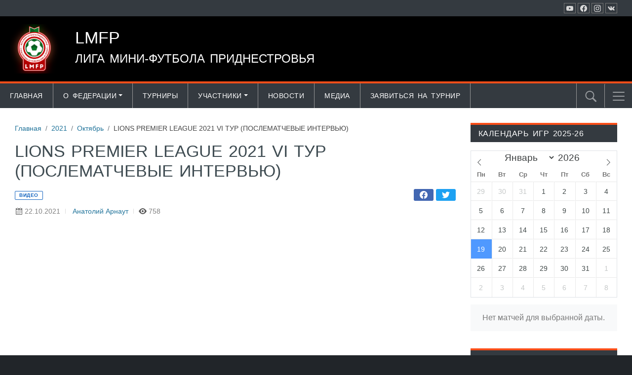

--- FILE ---
content_type: text/css
request_url: https://lmfp.md/wp-content/plugins/football-leagues-by-anwppro-premium-premium/vendor/flatpickr/airbnb.css?ver=4.6.9
body_size: 3555
content:
.flatpickr-calendar {
	background: transparent;
	opacity: 0;
	display: none;
	text-align: center;
	visibility: hidden;
	padding: 0;
	-webkit-animation: none;
	animation: none;
	direction: ltr;
	border: 0;
	font-size: 14px;
	line-height: 24px;
	border-radius: 5px;
	position: absolute;
	width: 307.875px;
	-webkit-box-sizing: border-box;
	box-sizing: border-box;
	-ms-touch-action: manipulation;
	touch-action: manipulation;
	background: #fff;
	-webkit-box-shadow: 1px 0 0 #eee, -1px 0 0 #eee, 0 1px 0 #eee, 0 -1px 0 #eee, 0 3px 13px rgba(0,0,0,0.08);
	box-shadow: 1px 0 0 #eee, -1px 0 0 #eee, 0 1px 0 #eee, 0 -1px 0 #eee, 0 3px 13px rgba(0,0,0,0.08);
}
.flatpickr-calendar.open,
.flatpickr-calendar.inline {
	opacity: 1;
	max-height: 640px;
	visibility: visible;
}
.flatpickr-calendar.open {
	display: inline-block;
	z-index: 99999;
}
.flatpickr-calendar.animate.open {
	-webkit-animation: fpFadeInDown 300ms cubic-bezier(0.23, 1, 0.32, 1);
	animation: fpFadeInDown 300ms cubic-bezier(0.23, 1, 0.32, 1);
}
.flatpickr-calendar.inline {
	display: block;
	position: relative;
	top: 2px;
}
.flatpickr-calendar.static {
	position: absolute;
	top: calc(100% + 2px);
}
.flatpickr-calendar.static.open {
	z-index: 999;
	display: block;
}
.flatpickr-calendar.multiMonth .flatpickr-days .dayContainer:nth-child(n+1) .flatpickr-day.inRange:nth-child(7n+7) {
	-webkit-box-shadow: none !important;
	box-shadow: none !important;
}
.flatpickr-calendar.multiMonth .flatpickr-days .dayContainer:nth-child(n+2) .flatpickr-day.inRange:nth-child(7n+1) {
	-webkit-box-shadow: -2px 0 0 #e6e6e6, 5px 0 0 #e6e6e6;
	box-shadow: -2px 0 0 #e6e6e6, 5px 0 0 #e6e6e6;
}
.flatpickr-calendar .hasWeeks .dayContainer,
.flatpickr-calendar .hasTime .dayContainer {
	border-bottom: 0;
	border-bottom-right-radius: 0;
	border-bottom-left-radius: 0;
}
.flatpickr-calendar .hasWeeks .dayContainer {
	border-left: 0;
}
.flatpickr-calendar.hasTime .flatpickr-time {
	height: 40px;
	border-top: 1px solid #eee;
}
.flatpickr-calendar.noCalendar.hasTime .flatpickr-time {
	height: auto;
}
.flatpickr-calendar:before,
.flatpickr-calendar:after {
	position: absolute;
	display: block;
	pointer-events: none;
	border: solid transparent;
	content: '';
	height: 0;
	width: 0;
	left: 22px;
}
.flatpickr-calendar.rightMost:before,
.flatpickr-calendar.arrowRight:before,
.flatpickr-calendar.rightMost:after,
.flatpickr-calendar.arrowRight:after {
	left: auto;
	right: 22px;
}
.flatpickr-calendar.arrowCenter:before,
.flatpickr-calendar.arrowCenter:after {
	left: 50%;
	right: 50%;
}
.flatpickr-calendar:before {
	border-width: 5px;
	margin: 0 -5px;
}
.flatpickr-calendar:after {
	border-width: 4px;
	margin: 0 -4px;
}
.flatpickr-calendar.arrowTop:before,
.flatpickr-calendar.arrowTop:after {
	bottom: 100%;
}
.flatpickr-calendar.arrowTop:before {
	border-bottom-color: #eee;
}
.flatpickr-calendar.arrowTop:after {
	border-bottom-color: #fff;
}
.flatpickr-calendar.arrowBottom:before,
.flatpickr-calendar.arrowBottom:after {
	top: 100%;
}
.flatpickr-calendar.arrowBottom:before {
	border-top-color: #eee;
}
.flatpickr-calendar.arrowBottom:after {
	border-top-color: #fff;
}
.flatpickr-calendar:focus {
	outline: 0;
}
.flatpickr-wrapper {
	position: relative;
	display: inline-block;
}
.flatpickr-months {
	display: -webkit-box;
	display: -webkit-flex;
	display: -ms-flexbox;
	display: flex;
}
.flatpickr-months .flatpickr-month {
	background: transparent;
	color: #3c3f40;
	fill: #3c3f40;
	height: 34px;
	line-height: 1;
	text-align: center;
	position: relative;
	-webkit-user-select: none;
	-moz-user-select: none;
	-ms-user-select: none;
	user-select: none;
	overflow: hidden;
	-webkit-box-flex: 1;
	-webkit-flex: 1;
	-ms-flex: 1;
	flex: 1;
}
.flatpickr-months .flatpickr-prev-month,
.flatpickr-months .flatpickr-next-month {
	text-decoration: none;
	cursor: pointer;
	position: absolute;
	top: 0;
	height: 34px;
	padding: 10px;
	z-index: 3;
	color: #3c3f40;
	fill: #3c3f40;
}
.flatpickr-months .flatpickr-prev-month.flatpickr-disabled,
.flatpickr-months .flatpickr-next-month.flatpickr-disabled {
	display: none;
}
.flatpickr-months .flatpickr-prev-month i,
.flatpickr-months .flatpickr-next-month i {
	position: relative;
}
.flatpickr-months .flatpickr-prev-month.flatpickr-prev-month,
.flatpickr-months .flatpickr-next-month.flatpickr-prev-month {
	/*
		  /*rtl:begin:ignore*/
	/*
		  */
	left: 0;
	/*
		  /*rtl:end:ignore*/
	/*
		  */
}
/*
      /*rtl:begin:ignore*/
/*
      /*rtl:end:ignore*/
.flatpickr-months .flatpickr-prev-month.flatpickr-next-month,
.flatpickr-months .flatpickr-next-month.flatpickr-next-month {
	/*
		  /*rtl:begin:ignore*/
	/*
		  */
	right: 0;
	/*
		  /*rtl:end:ignore*/
	/*
		  */
}
/*
      /*rtl:begin:ignore*/
/*
      /*rtl:end:ignore*/
.flatpickr-months .flatpickr-prev-month:hover,
.flatpickr-months .flatpickr-next-month:hover {
	color: #f64747;
}
.flatpickr-months .flatpickr-prev-month:hover svg,
.flatpickr-months .flatpickr-next-month:hover svg {
	fill: #f64747;
}
.flatpickr-months .flatpickr-prev-month svg,
.flatpickr-months .flatpickr-next-month svg {
	width: 14px;
	height: 14px;
}
.flatpickr-months .flatpickr-prev-month svg path,
.flatpickr-months .flatpickr-next-month svg path {
	-webkit-transition: fill 0.1s;
	transition: fill 0.1s;
	fill: inherit;
}
.numInputWrapper {
	position: relative;
	height: auto;
}
.numInputWrapper input,
.numInputWrapper span {
	display: inline-block;
}
.numInputWrapper input {
	width: 100%;
}
.numInputWrapper input::-ms-clear {
	display: none;
}
.numInputWrapper input::-webkit-outer-spin-button,
.numInputWrapper input::-webkit-inner-spin-button {
	margin: 0;
	-webkit-appearance: none;
}
.numInputWrapper span {
	position: absolute;
	right: 0;
	width: 14px;
	padding: 0 4px 0 2px;
	height: 50%;
	line-height: 50%;
	opacity: 0;
	cursor: pointer;
	border: 1px solid rgba(64,72,72,0.15);
	-webkit-box-sizing: border-box;
	box-sizing: border-box;
}
.numInputWrapper span:hover {
	background: rgba(0,0,0,0.1);
}
.numInputWrapper span:active {
	background: rgba(0,0,0,0.2);
}
.numInputWrapper span:after {
	display: block;
	content: "";
	position: absolute;
}
.numInputWrapper span.arrowUp {
	top: 0;
	border-bottom: 0;
}
.numInputWrapper span.arrowUp:after {
	border-left: 4px solid transparent;
	border-right: 4px solid transparent;
	border-bottom: 4px solid rgba(64,72,72,0.6);
	top: 26%;
}
.numInputWrapper span.arrowDown {
	top: 50%;
}
.numInputWrapper span.arrowDown:after {
	border-left: 4px solid transparent;
	border-right: 4px solid transparent;
	border-top: 4px solid rgba(64,72,72,0.6);
	top: 40%;
}
.numInputWrapper span svg {
	width: inherit;
	height: auto;
}
.numInputWrapper span svg path {
	fill: rgba(60,63,64,0.5);
}
.numInputWrapper:hover {
	background: rgba(0,0,0,0.05);
}
.numInputWrapper:hover span {
	opacity: 1;
}
.flatpickr-current-month {
	font-size: 135%;
	line-height: inherit;
	font-weight: 300;
	color: inherit;
	position: absolute;
	width: 75%;
	left: 12.5%;
	padding: 7.48px 0 0 0;
	line-height: 1;
	height: 34px;
	display: inline-block;
	text-align: center;
	-webkit-transform: translate3d(0px, 0px, 0px);
	transform: translate3d(0px, 0px, 0px);
}
.flatpickr-current-month span.cur-month {
	font-family: inherit;
	font-weight: 700;
	color: inherit;
	display: inline-block;
	margin-left: 0.5ch;
	padding: 0;
}
.flatpickr-current-month span.cur-month:hover {
	background: rgba(0,0,0,0.05);
}
.flatpickr-current-month .numInputWrapper {
	width: 6ch;
	width: 7ch\0;
	display: inline-block;
}
.flatpickr-current-month .numInputWrapper span.arrowUp:after {
	border-bottom-color: #3c3f40;
}
.flatpickr-current-month .numInputWrapper span.arrowDown:after {
	border-top-color: #3c3f40;
}
.flatpickr-current-month input.cur-year {
	background: transparent;
	-webkit-box-sizing: border-box;
	box-sizing: border-box;
	color: inherit;
	cursor: text;
	padding: 0 0 0 0.5ch;
	margin: 0;
	display: inline-block;
	font-size: inherit;
	font-family: inherit;
	font-weight: 300;
	line-height: inherit;
	height: auto;
	border: 0;
	border-radius: 0;
	vertical-align: initial;
	-webkit-appearance: textfield;
	-moz-appearance: textfield;
	appearance: textfield;
}
.flatpickr-current-month input.cur-year:focus {
	outline: 0;
}
.flatpickr-current-month input.cur-year[disabled],
.flatpickr-current-month input.cur-year[disabled]:hover {
	font-size: 100%;
	color: rgba(60,63,64,0.5);
	background: transparent;
	pointer-events: none;
}
.flatpickr-current-month .flatpickr-monthDropdown-months {
	appearance: menulist;
	background: transparent;
	border: none;
	border-radius: 0;
	box-sizing: border-box;
	color: inherit;
	cursor: pointer;
	font-size: inherit;
	font-family: inherit;
	font-weight: 300;
	height: auto;
	line-height: inherit;
	margin: -1px 0 0 0;
	outline: none;
	padding: 0 0 0 0.5ch;
	position: relative;
	vertical-align: initial;
	-webkit-box-sizing: border-box;
	-webkit-appearance: menulist;
	-moz-appearance: menulist;
	width: auto;
}
.flatpickr-current-month .flatpickr-monthDropdown-months:focus,
.flatpickr-current-month .flatpickr-monthDropdown-months:active {
	outline: none;
}
.flatpickr-current-month .flatpickr-monthDropdown-months:hover {
	background: rgba(0,0,0,0.05);
}
.flatpickr-current-month .flatpickr-monthDropdown-months .flatpickr-monthDropdown-month {
	background-color: transparent;
	outline: none;
	padding: 0;
}
.flatpickr-weekdays {
	background: transparent;
	text-align: center;
	overflow: hidden;
	width: 100%;
	display: -webkit-box;
	display: -webkit-flex;
	display: -ms-flexbox;
	display: flex;
	-webkit-box-align: center;
	-webkit-align-items: center;
	-ms-flex-align: center;
	align-items: center;
	height: 28px;
}
.flatpickr-weekdays .flatpickr-weekdaycontainer {
	display: -webkit-box;
	display: -webkit-flex;
	display: -ms-flexbox;
	display: flex;
	-webkit-box-flex: 1;
	-webkit-flex: 1;
	-ms-flex: 1;
	flex: 1;
}
span.flatpickr-weekday {
	cursor: default;
	font-size: 90%;
	background: transparent;
	color: rgba(0,0,0,0.54);
	line-height: 1;
	margin: 0;
	text-align: center;
	display: block;
	-webkit-box-flex: 1;
	-webkit-flex: 1;
	-ms-flex: 1;
	flex: 1;
	font-weight: bolder;
}
.dayContainer,
.flatpickr-weeks {
	padding: 1px 0 0 0;
}
.flatpickr-days {
	position: relative;
	overflow: hidden;
	display: -webkit-box;
	display: -webkit-flex;
	display: -ms-flexbox;
	display: flex;
	-webkit-box-align: start;
	-webkit-align-items: flex-start;
	-ms-flex-align: start;
	align-items: flex-start;
	width: 307.875px;
}
.flatpickr-days:focus {
	outline: 0;
}
.dayContainer {
	padding: 0;
	outline: 0;
	text-align: left;
	width: 307.875px;
	min-width: 307.875px;
	max-width: 307.875px;
	-webkit-box-sizing: border-box;
	box-sizing: border-box;
	display: inline-block;
	display: -ms-flexbox;
	display: -webkit-box;
	display: -webkit-flex;
	display: flex;
	-webkit-flex-wrap: wrap;
	flex-wrap: wrap;
	-ms-flex-wrap: wrap;
	-ms-flex-pack: justify;
	-webkit-justify-content: space-around;
	justify-content: space-around;
	-webkit-transform: translate3d(0px, 0px, 0px);
	transform: translate3d(0px, 0px, 0px);
	opacity: 1;
}
.dayContainer + .dayContainer {
	-webkit-box-shadow: -1px 0 0 #eee;
	box-shadow: -1px 0 0 #eee;
}
.flatpickr-day {
	background: none;
	border: 1px solid transparent;
	border-radius: 150px;
	-webkit-box-sizing: border-box;
	box-sizing: border-box;
	color: #404848;
	cursor: pointer;
	font-weight: 400;
	width: 14.2857143%;
	-webkit-flex-basis: 14.2857143%;
	-ms-flex-preferred-size: 14.2857143%;
	flex-basis: 14.2857143%;
	max-width: 39px;
	height: 39px;
	line-height: 39px;
	margin: 0;
	display: inline-block;
	position: relative;
	-webkit-box-pack: center;
	-webkit-justify-content: center;
	-ms-flex-pack: center;
	justify-content: center;
	text-align: center;
}
.flatpickr-day.inRange,
.flatpickr-day.prevMonthDay.inRange,
.flatpickr-day.nextMonthDay.inRange,
.flatpickr-day.today.inRange,
.flatpickr-day.prevMonthDay.today.inRange,
.flatpickr-day.nextMonthDay.today.inRange,
.flatpickr-day:hover,
.flatpickr-day.prevMonthDay:hover,
.flatpickr-day.nextMonthDay:hover,
.flatpickr-day:focus,
.flatpickr-day.prevMonthDay:focus,
.flatpickr-day.nextMonthDay:focus {
	cursor: pointer;
	outline: 0;
	background: #e9e9e9;
	border-color: #e9e9e9;
}
.flatpickr-day.today {
	border-color: #f64747;
}
.flatpickr-day.today:hover,
.flatpickr-day.today:focus {
	border-color: #f64747;
	background: #f64747;
	color: #fff;
}
.flatpickr-day.selected,
.flatpickr-day.startRange,
.flatpickr-day.endRange,
.flatpickr-day.selected.inRange,
.flatpickr-day.startRange.inRange,
.flatpickr-day.endRange.inRange,
.flatpickr-day.selected:focus,
.flatpickr-day.startRange:focus,
.flatpickr-day.endRange:focus,
.flatpickr-day.selected:hover,
.flatpickr-day.startRange:hover,
.flatpickr-day.endRange:hover,
.flatpickr-day.selected.prevMonthDay,
.flatpickr-day.startRange.prevMonthDay,
.flatpickr-day.endRange.prevMonthDay,
.flatpickr-day.selected.nextMonthDay,
.flatpickr-day.startRange.nextMonthDay,
.flatpickr-day.endRange.nextMonthDay {
	background: #4f99ff;
	-webkit-box-shadow: none;
	box-shadow: none;
	color: #fff;
	border-color: #4f99ff;
}
.flatpickr-day.selected.startRange,
.flatpickr-day.startRange.startRange,
.flatpickr-day.endRange.startRange {
	border-radius: 50px 0 0 50px;
}
.flatpickr-day.selected.endRange,
.flatpickr-day.startRange.endRange,
.flatpickr-day.endRange.endRange {
	border-radius: 0 50px 50px 0;
}
.flatpickr-day.selected.startRange + .endRange:not(:nth-child(7n+1)),
.flatpickr-day.startRange.startRange + .endRange:not(:nth-child(7n+1)),
.flatpickr-day.endRange.startRange + .endRange:not(:nth-child(7n+1)) {
	-webkit-box-shadow: -10px 0 0 #4f99ff;
	box-shadow: -10px 0 0 #4f99ff;
}
.flatpickr-day.selected.startRange.endRange,
.flatpickr-day.startRange.startRange.endRange,
.flatpickr-day.endRange.startRange.endRange {
	border-radius: 50px;
}
.flatpickr-day.inRange {
	border-radius: 0;
	-webkit-box-shadow: -5px 0 0 #e9e9e9, 5px 0 0 #e9e9e9;
	box-shadow: -5px 0 0 #e9e9e9, 5px 0 0 #e9e9e9;
}
.flatpickr-day.flatpickr-disabled,
.flatpickr-day.flatpickr-disabled:hover,
.flatpickr-day.prevMonthDay,
.flatpickr-day.nextMonthDay,
.flatpickr-day.notAllowed,
.flatpickr-day.notAllowed.prevMonthDay,
.flatpickr-day.notAllowed.nextMonthDay {
	color: rgba(64,72,72,0.3);
	background: transparent;
	border-color: #e9e9e9;
	cursor: default;
}
.flatpickr-day.flatpickr-disabled,
.flatpickr-day.flatpickr-disabled:hover {
	cursor: not-allowed;
	color: rgba(64,72,72,0.1);
}
.flatpickr-day.week.selected {
	border-radius: 0;
	-webkit-box-shadow: -5px 0 0 #4f99ff, 5px 0 0 #4f99ff;
	box-shadow: -5px 0 0 #4f99ff, 5px 0 0 #4f99ff;
}
.flatpickr-day.hidden {
	visibility: hidden;
}
.rangeMode .flatpickr-day {
	margin-top: 1px;
}
.flatpickr-weekwrapper {
	float: left;
}
.flatpickr-weekwrapper .flatpickr-weeks {
	padding: 0 12px;
	-webkit-box-shadow: 1px 0 0 #eee;
	box-shadow: 1px 0 0 #eee;
}
.flatpickr-weekwrapper .flatpickr-weekday {
	float: none;
	width: 100%;
	line-height: 28px;
}
.flatpickr-weekwrapper span.flatpickr-day,
.flatpickr-weekwrapper span.flatpickr-day:hover {
	display: block;
	width: 100%;
	max-width: none;
	color: rgba(64,72,72,0.3);
	background: transparent;
	cursor: default;
	border: none;
}
.flatpickr-innerContainer {
	display: block;
	display: -webkit-box;
	display: -webkit-flex;
	display: -ms-flexbox;
	display: flex;
	-webkit-box-sizing: border-box;
	box-sizing: border-box;
	overflow: hidden;
}
.flatpickr-rContainer {
	display: inline-block;
	padding: 0;
	-webkit-box-sizing: border-box;
	box-sizing: border-box;
}
.flatpickr-time {
	text-align: center;
	outline: 0;
	display: block;
	height: 0;
	line-height: 40px;
	max-height: 40px;
	-webkit-box-sizing: border-box;
	box-sizing: border-box;
	overflow: hidden;
	display: -webkit-box;
	display: -webkit-flex;
	display: -ms-flexbox;
	display: flex;
}
.flatpickr-time:after {
	content: "";
	display: table;
	clear: both;
}
.flatpickr-time .numInputWrapper {
	-webkit-box-flex: 1;
	-webkit-flex: 1;
	-ms-flex: 1;
	flex: 1;
	width: 40%;
	height: 40px;
	float: left;
}
.flatpickr-time .numInputWrapper span.arrowUp:after {
	border-bottom-color: #404848;
}
.flatpickr-time .numInputWrapper span.arrowDown:after {
	border-top-color: #404848;
}
.flatpickr-time.hasSeconds .numInputWrapper {
	width: 26%;
}
.flatpickr-time.time24hr .numInputWrapper {
	width: 49%;
}
.flatpickr-time input {
	background: transparent;
	-webkit-box-shadow: none;
	box-shadow: none;
	border: 0;
	border-radius: 0;
	text-align: center;
	margin: 0;
	padding: 0;
	height: inherit;
	line-height: inherit;
	color: #404848;
	font-size: 14px;
	position: relative;
	-webkit-box-sizing: border-box;
	box-sizing: border-box;
	-webkit-appearance: textfield;
	-moz-appearance: textfield;
	appearance: textfield;
}
.flatpickr-time input.flatpickr-hour {
	font-weight: bold;
}
.flatpickr-time input.flatpickr-minute,
.flatpickr-time input.flatpickr-second {
	font-weight: 400;
}
.flatpickr-time input:focus {
	outline: 0;
	border: 0;
}
.flatpickr-time .flatpickr-time-separator,
.flatpickr-time .flatpickr-am-pm {
	height: inherit;
	float: left;
	line-height: inherit;
	color: #404848;
	font-weight: bold;
	width: 2%;
	-webkit-user-select: none;
	-moz-user-select: none;
	-ms-user-select: none;
	user-select: none;
	-webkit-align-self: center;
	-ms-flex-item-align: center;
	align-self: center;
}
.flatpickr-time .flatpickr-am-pm {
	outline: 0;
	width: 18%;
	cursor: pointer;
	text-align: center;
	font-weight: 400;
}
.flatpickr-time input:hover,
.flatpickr-time .flatpickr-am-pm:hover,
.flatpickr-time input:focus,
.flatpickr-time .flatpickr-am-pm:focus {
	background: #f1f1f1;
}
.flatpickr-input[readonly] {
	cursor: pointer;
}
@-webkit-keyframes fpFadeInDown {
	from {
		opacity: 0;
		-webkit-transform: translate3d(0, -20px, 0);
		transform: translate3d(0, -20px, 0);
	}
	to {
		opacity: 1;
		-webkit-transform: translate3d(0, 0, 0);
		transform: translate3d(0, 0, 0);
	}
}
@keyframes fpFadeInDown {
	from {
		opacity: 0;
		-webkit-transform: translate3d(0, -20px, 0);
		transform: translate3d(0, -20px, 0);
	}
	to {
		opacity: 1;
		-webkit-transform: translate3d(0, 0, 0);
		transform: translate3d(0, 0, 0);
	}
}
.flatpickr-calendar {
	width: 307.875px;
}
.dayContainer {
	padding: 0;
	border-right: 0;
}
span.flatpickr-day,
span.flatpickr-day.prevMonthDay,
span.flatpickr-day.nextMonthDay {
	border-radius: 0 !important;
	border: 1px solid #e9e9e9;
	max-width: none;
	border-right-color: transparent;
}
span.flatpickr-day:nth-child(n+8),
span.flatpickr-day.prevMonthDay:nth-child(n+8),
span.flatpickr-day.nextMonthDay:nth-child(n+8) {
	border-top-color: transparent;
}
span.flatpickr-day:nth-child(7n-6),
span.flatpickr-day.prevMonthDay:nth-child(7n-6),
span.flatpickr-day.nextMonthDay:nth-child(7n-6) {
	border-left: 0;
}
span.flatpickr-day:nth-child(n+36),
span.flatpickr-day.prevMonthDay:nth-child(n+36),
span.flatpickr-day.nextMonthDay:nth-child(n+36) {
	border-bottom: 0;
}
span.flatpickr-day:nth-child(-n+7),
span.flatpickr-day.prevMonthDay:nth-child(-n+7),
span.flatpickr-day.nextMonthDay:nth-child(-n+7) {
	margin-top: 0;
}
span.flatpickr-day.today:not(.selected),
span.flatpickr-day.prevMonthDay.today:not(.selected),
span.flatpickr-day.nextMonthDay.today:not(.selected) {
	border-color: #e9e9e9;
	border-right-color: transparent;
	border-top-color: transparent;
	border-bottom-color: #f64747;
}
span.flatpickr-day.today:not(.selected):hover,
span.flatpickr-day.prevMonthDay.today:not(.selected):hover,
span.flatpickr-day.nextMonthDay.today:not(.selected):hover {
	border: 1px solid #f64747;
}
span.flatpickr-day.startRange,
span.flatpickr-day.prevMonthDay.startRange,
span.flatpickr-day.nextMonthDay.startRange,
span.flatpickr-day.endRange,
span.flatpickr-day.prevMonthDay.endRange,
span.flatpickr-day.nextMonthDay.endRange {
	border-color: #4f99ff;
}
span.flatpickr-day.today,
span.flatpickr-day.prevMonthDay.today,
span.flatpickr-day.nextMonthDay.today,
span.flatpickr-day.selected,
span.flatpickr-day.prevMonthDay.selected,
span.flatpickr-day.nextMonthDay.selected {
	z-index: 2;
}
.rangeMode .flatpickr-day {
	margin-top: -1px;
}
.flatpickr-weekwrapper .flatpickr-weeks {
	-webkit-box-shadow: none;
	box-shadow: none;
}
.flatpickr-weekwrapper span.flatpickr-day {
	border: 0;
	margin: -1px 0 0 -1px;
}
.hasWeeks .flatpickr-days {
	border-right: 0;
}

@media screen and (min-width:0\0) and (min-resolution: +72dpi) {
	span.flatpickr-day {
		display: block;
		-webkit-box-flex: 1;
		-webkit-flex: 1 0 auto;
		-ms-flex: 1 0 auto;
		flex: 1 0 auto;
	}
}


--- FILE ---
content_type: application/javascript
request_url: https://lmfp.md/wp-content/themes/aneto/js/project.min.js?ver=0.14.6
body_size: 2384
content:
window.anetoWindowReady={},function(window,$,app,l10n){app.init=function(){app.cache(),app.bindEvents()},app.cache=function(){app.$c={window:$(window),isRTL:!1,body:$(document.body),header:$("#masthead"),primaryMenu:$("#primary-menu")}},app.bindEvents=function(){"loading"!==document.readyState?app.onLoadTheme():document.addEventListener("DOMContentLoaded",app.onLoadTheme)},app.onLoadTheme=function(){app.$c.body.hasClass("rtl")&&(app.$c.isRTL=!0),app.skipLinkFocus(),app.addBodyClass(),app.scrollTo(),app.initMenuDropdown(),app.initOffCanvas(),app.initSticky(),app.initStickySidebar(),app.initStickyTitle(),app.initVideoPlayers(),app.initFormatGallerySwiper(),app.initSocialShareClick(),app.initTagsMore(),app.initMenuDrag()},app.initMenuDrag=function(){const slider=document.querySelector("#primary-menu");let isDown=!1,startX,scrollLeft;slider.addEventListener("mousedown",e=>{isDown=!0,slider.classList.add("aneto-menu-grab"),startX=e.pageX-slider.offsetLeft,scrollLeft=slider.scrollLeft}),slider.addEventListener("mouseleave",()=>{isDown=!1,slider.classList.remove("aneto-menu-grab")}),slider.addEventListener("mouseup",()=>{isDown=!1,slider.classList.remove("aneto-menu-grab")}),slider.addEventListener("mousemove",e=>{isDown&&(e.preventDefault(),e=e.pageX-slider.offsetLeft-startX,slider.scrollLeft=scrollLeft-e)})},app.skipLinkFocus=function(){var isWebkit=-1<navigator.userAgent.toLowerCase().indexOf("webkit"),isOpera=-1<navigator.userAgent.toLowerCase().indexOf("opera"),isIe=-1<navigator.userAgent.toLowerCase().indexOf("msie");(isWebkit||isOpera||isIe)&&document.getElementById&&window.addEventListener&&window.addEventListener("hashchange",function(){var id=location.hash.substring(1);/^[A-z0-9_-]+$/.test(id)&&(id=document.getElementById(id))&&(/^(?:a|select|input|button|textarea)$/i.test(id.tagName)||(id.tabIndex=-1),id.focus())},!1)},app.initFormatGallerySwiper=function(){"undefined"!=typeof Swiper&&app.$c.body.find(".post-gallery-swiper-wrapper").length&&new Swiper(".post-gallery-swiper",{autoHeight:!0,spaceBetween:20,loop:!0,pagination:{el:".swiper-pagination",clickable:!0},navigation:{nextEl:".swiper-button-next",prevEl:".swiper-button-prev"}})},app.initSocialShareClick=function(){app.$c.body.find(".anwp-share-post-action").length&&app.$c.body.on("click",".anwp-share-post-action",function(e){e.preventDefault(),window.open(this.href,"anwp-share-post","left="+Math.floor(((screen.availWidth||1024)-600)/2)+",top=70,width=600,height=600,toolbar=0,resizable=1")})},app.initVideoPlayers=function(){"undefined"!=typeof Plyr&&app.$c.body.find(".anwp-extras-video-player").length&&Plyr.setup(".anwp-extras-video-player",{youtube:{noCookie:!0,rel:0,showinfo:0,iv_load_policy:3,modestbranding:1}})},app.initTagsMore=function(){tippy(".anwp-tags-hidden-tippy",{content:function(reference){return $(reference).siblings(".anwp-tags-hidden-wrapper")[0]},theme:"light-border",placement:"bottom",allowHTML:!0,interactive:!0})},app.initMenuDropdown=function(){$("#primary-menu").hoverIntent({over:function(){$(this).addClass("aneto-hover-intent")},out:function(){$(this).removeClass("aneto-hover-intent")},selector:"> li"}),tippy(".anwp-dropdown-toggle-link.anwp-dropdown-wide",{content:function(reference){return $(reference).siblings(".anwp-mega-menu-builder")[0]},appendTo:document.getElementById("site-navigation"),arrow:!1,theme:"light-border",interactiveBorder:15,placement:"bottom-start",allowHTML:!0,interactive:!0,offset:[0,0],maxWidth:"none",onHide:function(instance){$(instance.reference).removeClass("anwp-dropdown-mega-tippy--active"),$(instance.reference).parent().removeClass("anwp-dropdown-mega-tippy-outer--active")},onShow:function(instance){$(instance.reference).addClass("anwp-dropdown-mega-tippy--active"),$(instance.reference).parent().addClass("anwp-dropdown-mega-tippy-outer--active")},delay:[250,50]}),tippy(".anwp-dropdown-toggle-link-4.anwp-dropdown-simple-4",{content:function(reference){return $(reference).siblings("ul.anwp-dropdown-tippy")[0]},arrow:!1,theme:"light-border",interactiveBorder:15,placement:app.$c.isRTL?"left-start":"right-start",allowHTML:!0,interactive:!0,offset:[-1,0],onHide:function(instance){$(instance.reference).removeClass("anwp-dropdown-tippy-4--active")},onShow:function(instance){$(instance.reference).addClass("anwp-dropdown-tippy-4--active")}}),tippy(".anwp-dropdown-toggle-link-3.anwp-dropdown-simple-3",{content:function(reference){return $(reference).siblings("ul.anwp-dropdown-tippy")[0]},arrow:!1,theme:"light-border",interactiveBorder:15,placement:app.$c.isRTL?"left-start":"right-start",allowHTML:!0,interactive:!0,offset:[-1,0],onHide:function(instance){$(instance.reference).removeClass("anwp-dropdown-tippy-3--active")},onShow:function(instance){$(instance.reference).addClass("anwp-dropdown-tippy-3--active")}}),tippy(".anwp-dropdown-toggle-link-2.anwp-dropdown-simple-2",{content:function(reference){return $(reference).siblings("ul.anwp-dropdown-tippy")[0]},arrow:!1,theme:"light-border",interactiveBorder:15,placement:app.$c.isRTL?"left-start":"right-start",allowHTML:!0,interactive:!0,offset:[-1,0],onHide:function(instance){$(instance.reference).removeClass("anwp-dropdown-tippy-2--active")},onShow:function(instance){$(instance.reference).addClass("anwp-dropdown-tippy-2--active")}}),tippy(".anwp-dropdown-toggle-link.anwp-dropdown-simple",{content:function(reference){return $(reference).siblings("ul.anwp-dropdown-tippy")[0]},appendTo:()=>document.getElementById("site-navigation-bar"),arrow:!1,theme:"light-border",interactiveBorder:15,placement:app.$c.isRTL?"bottom-end":"bottom-start",allowHTML:!0,interactive:!0,offset:[0,0],onHide:function(instance){$(instance.reference).removeClass("anwp-dropdown-tippy--active")},onShow:function(instance){$(instance.reference).addClass("anwp-dropdown-tippy--active")},delay:[250,null]}),tippy("#anwp-navbar-search",{content:function(){return document.getElementById("anwp-navbar-search-form")},arrow:!1,onHide:function(){app.$c.body.find(".algolia-autocomplete").length&&app.$c.body.find(".algolia-autocomplete").hide()},onClickOutside:function(instance,event){event=$(event.target).closest(".suggestion-link");event.length&&event[0].click()},maxWidth:400,trigger:"click",theme:"light-border",interactiveBorder:15,placement:app.$c.isRTL?"bottom-start":"bottom-end",allowHTML:!0,interactive:!0,offset:[0,0]})},app.initOffCanvas=function(){var $navToggler=app.$c.body.find("#anwp-navbar-toggler");$navToggler.length&&$("#anwp-offcanvas-menu").hcOffcanvasNav({customToggle:$navToggler,insertClose:2,position:"right",rtl:app.$c.isRTL,labelBack:l10n.labelBack,labelClose:l10n.labelClose})},app.initSticky=function(){var $nav=$("#site-navigation-bar");$nav.length&&!$nav.hasClass("anwp-disable-sticky")&&new hcSticky("#site-navigation-bar",{stickyClass:"anwp-sticky-menu"})},app.initStickyTitle=function(){var $wpadminbar,$menu,$offset;$(".anwp-sticky-title-enable").length&&($wpadminbar=$("#wpadminbar"),$menu=$("#site-navigation-bar"),$offset=0,$wpadminbar.length&&($offset+=$wpadminbar.outerHeight()),$menu.length&&!$menu.hasClass("anwp-disable-sticky")&&($offset+=$menu.outerHeight()),new hcSticky(".anwp-sticky-title-enable",{stickyClass:"anwp-sticky-title",top:$offset,responsive:{992:{disable:!0}}}))},app.initStickySidebar=function(){if(document.body.classList.contains("anwp-sticky-sidebar-enabled")){const $wpadminbar=$("#wpadminbar"),$menu=$("#site-navigation-bar");var $title=$(".anwp-sticky-title-enable");let $offset=20;$wpadminbar.length&&($offset+=$wpadminbar.outerHeight()),$menu.length&&!$menu.hasClass("anwp-disable-sticky")&&($offset+=$menu.outerHeight()),$title.length&&($offset+=62);var wantBeSticky=document.querySelectorAll(".anwp-widget-area--sticky");const bodyClassList=document.body.classList;for(let i=0;i<wantBeSticky.length;i++)new hcSticky(wantBeSticky[i],{top:$offset,stickyClass:"anwp-sticky-sidebar--active",responsive:{1200:{disable:bodyClassList.contains("aneto-sidebar-layout-a-b-content")||bodyClassList.contains("aneto-sidebar-layout-a-content-b")||bodyClassList.contains("aneto-sidebar-layout-content-a-b")},992:{disable:!0}}})}},app.addBodyClass=function(){app.$c.body.addClass("ready"),app.$c.body.addClass("js"),app.$c.body.removeClass("no-js")},app.scrollTo=function(){$(".anwp-scroll-to").on("click",function(e){var target=$($(this).data("scroll_to"));target.length&&(e.preventDefault(),$("html, body").stop().animate({scrollTop:target.offset().top},1e3))})},$(app.init)}(window,jQuery,window.anetoWindowReady,window.anetoTheme);

--- FILE ---
content_type: application/javascript
request_url: https://lmfp.md/wp-content/themes/aneto/vendor/tippy/tippy-bundle.umd.min.js?ver=6.2.7
body_size: 8077
content:
!function(t,e){"object"==typeof exports&&"undefined"!=typeof module?module.exports=e(require("@popperjs/core")):"function"==typeof define&&define.amd?define(["@popperjs/core"],e):(t=t||self).tippy=e(t.Popper)}(this,(function(t){"use strict";var e="undefined"!=typeof window&&"undefined"!=typeof document,n=e?navigator.userAgent:"",r=/MSIE |Trident\//.test(n),i={passive:!0,capture:!0};function o(t,e,n){if(Array.isArray(t)){var r=t[e];return null==r?Array.isArray(n)?n[e]:n:r}return t}function a(t,e){var n={}.toString.call(t);return 0===n.indexOf("[object")&&n.indexOf(e+"]")>-1}function s(t,e){return"function"==typeof t?t.apply(void 0,e):t}function u(t,e){return 0===e?t:function(r){clearTimeout(n),n=setTimeout((function(){t(r)}),e)};var n}function c(t,e){var n=Object.assign({},t);return e.forEach((function(t){delete n[t]})),n}function p(t){return[].concat(t)}function f(t,e){-1===t.indexOf(e)&&t.push(e)}function l(t){return t.split("-")[0]}function d(t){return[].slice.call(t)}function v(){return document.createElement("div")}function m(t){return["Element","Fragment"].some((function(e){return a(t,e)}))}function g(t){return a(t,"MouseEvent")}function h(t){return!(!t||!t._tippy||t._tippy.reference!==t)}function b(t){return m(t)?[t]:function(t){return a(t,"NodeList")}(t)?d(t):Array.isArray(t)?t:d(document.querySelectorAll(t))}function y(t,e){t.forEach((function(t){t&&(t.style.transitionDuration=e+"ms")}))}function x(t,e){t.forEach((function(t){t&&t.setAttribute("data-state",e)}))}function w(t){var e=p(t)[0];return e&&e.ownerDocument||document}function E(t,e,n){var r=e+"EventListener";["transitionend","webkitTransitionEnd"].forEach((function(e){t[r](e,n)}))}var T={isTouch:!1},C=0;function A(){T.isTouch||(T.isTouch=!0,window.performance&&document.addEventListener("mousemove",O))}function O(){var t=performance.now();t-C<20&&(T.isTouch=!1,document.removeEventListener("mousemove",O)),C=t}function L(){var t=document.activeElement;if(h(t)){var e=t._tippy;t.blur&&!e.state.isVisible&&t.blur()}}var D=Object.assign({appendTo:function(){return document.body},aria:{content:"auto",expanded:"auto"},delay:0,duration:[300,250],getReferenceClientRect:null,hideOnClick:!0,ignoreAttributes:!1,interactive:!1,interactiveBorder:2,interactiveDebounce:0,moveTransition:"",offset:[0,10],onAfterUpdate:function(){},onBeforeUpdate:function(){},onCreate:function(){},onDestroy:function(){},onHidden:function(){},onHide:function(){},onMount:function(){},onShow:function(){},onShown:function(){},onTrigger:function(){},onUntrigger:function(){},onClickOutside:function(){},placement:"top",plugins:[],popperOptions:{},render:null,showOnCreate:!1,touch:!0,trigger:"mouseenter focus",triggerTarget:null},{animateFill:!1,followCursor:!1,inlinePositioning:!1,sticky:!1},{},{allowHTML:!1,animation:"fade",arrow:!0,content:"",inertia:!1,maxWidth:350,role:"tooltip",theme:"",zIndex:9999}),k=Object.keys(D);function R(t){var e=(t.plugins||[]).reduce((function(e,n){var r=n.name,i=n.defaultValue;return r&&(e[r]=void 0!==t[r]?t[r]:i),e}),{});return Object.assign({},t,{},e)}function M(t,e){var n=Object.assign({},e,{content:s(e.content,[t])},e.ignoreAttributes?{}:function(t,e){return(e?Object.keys(R(Object.assign({},D,{plugins:e}))):k).reduce((function(e,n){var r=(t.getAttribute("data-tippy-"+n)||"").trim();if(!r)return e;if("content"===n)e[n]=r;else try{e[n]=JSON.parse(r)}catch(t){e[n]=r}return e}),{})}(t,e.plugins));return n.aria=Object.assign({},D.aria,{},n.aria),n.aria={expanded:"auto"===n.aria.expanded?e.interactive:n.aria.expanded,content:"auto"===n.aria.content?e.interactive?null:"describedby":n.aria.content},n}function P(t,e){t.innerHTML=e}function V(t){var e=v();return!0===t?e.className="tippy-arrow":(e.className="tippy-svg-arrow",m(t)?e.appendChild(t):P(e,t)),e}function j(t,e){m(e.content)?(P(t,""),t.appendChild(e.content)):"function"!=typeof e.content&&(e.allowHTML?P(t,e.content):t.textContent=e.content)}function I(t){var e=t.firstElementChild,n=d(e.children);return{box:e,content:n.find((function(t){return t.classList.contains("tippy-content")})),arrow:n.find((function(t){return t.classList.contains("tippy-arrow")||t.classList.contains("tippy-svg-arrow")})),backdrop:n.find((function(t){return t.classList.contains("tippy-backdrop")}))}}function S(t){var e=v(),n=v();n.className="tippy-box",n.setAttribute("data-state","hidden"),n.setAttribute("tabindex","-1");var r=v();function i(n,r){var i=I(e),o=i.box,a=i.content,s=i.arrow;r.theme?o.setAttribute("data-theme",r.theme):o.removeAttribute("data-theme"),"string"==typeof r.animation?o.setAttribute("data-animation",r.animation):o.removeAttribute("data-animation"),r.inertia?o.setAttribute("data-inertia",""):o.removeAttribute("data-inertia"),o.style.maxWidth="number"==typeof r.maxWidth?r.maxWidth+"px":r.maxWidth,r.role?o.setAttribute("role",r.role):o.removeAttribute("role"),n.content===r.content&&n.allowHTML===r.allowHTML||j(a,t.props),r.arrow?s?n.arrow!==r.arrow&&(o.removeChild(s),o.appendChild(V(r.arrow))):o.appendChild(V(r.arrow)):s&&o.removeChild(s)}return r.className="tippy-content",r.setAttribute("data-state","hidden"),j(r,t.props),e.appendChild(n),n.appendChild(r),i(t.props,t.props),{popper:e,onUpdate:i}}S.$$tippy=!0;var B=1,H=[],N=[];function U(e,n){var a,c,m,h,b,C,A,O,L,k=M(e,Object.assign({},D,{},R((a=n,Object.keys(a).reduce((function(t,e){return void 0!==a[e]&&(t[e]=a[e]),t}),{}))))),P=!1,V=!1,j=!1,S=!1,U=[],_=u(bt,k.interactiveDebounce),z=B++,F=(L=k.plugins).filter((function(t,e){return L.indexOf(t)===e})),W={id:z,reference:e,popper:v(),popperInstance:null,props:k,state:{isEnabled:!0,isVisible:!1,isDestroyed:!1,isMounted:!1,isShown:!1},plugins:F,clearDelayTimeouts:function(){clearTimeout(c),clearTimeout(m),cancelAnimationFrame(h)},setProps:function(t){if(W.state.isDestroyed)return;it("onBeforeUpdate",[W,t]),gt();var n=W.props,r=M(e,Object.assign({},W.props,{},t,{ignoreAttributes:!0}));W.props=r,mt(),n.interactiveDebounce!==r.interactiveDebounce&&(st(),_=u(bt,r.interactiveDebounce));n.triggerTarget&&!r.triggerTarget?p(n.triggerTarget).forEach((function(t){t.removeAttribute("aria-expanded")})):r.triggerTarget&&e.removeAttribute("aria-expanded");at(),rt(),q&&q(n,r);W.popperInstance&&(Et(),Ct().forEach((function(t){requestAnimationFrame(t._tippy.popperInstance.forceUpdate)})));it("onAfterUpdate",[W,t])},setContent:function(t){W.setProps({content:t})},show:function(){var t=W.state.isVisible,e=W.state.isDestroyed,n=!W.state.isEnabled,r=T.isTouch&&!W.props.touch,i=o(W.props.duration,0,D.duration);if(t||e||n||r)return;if(Z().hasAttribute("disabled"))return;if(it("onShow",[W],!1),!1===W.props.onShow(W))return;W.state.isVisible=!0,Q()&&(Y.style.visibility="visible");rt(),ft(),W.state.isMounted||(Y.style.transition="none");if(Q()){var a=et(),u=a.box,c=a.content;y([u,c],0)}A=function(){if(W.state.isVisible&&!S){if(S=!0,Y.offsetHeight,Y.style.transition=W.props.moveTransition,Q()&&W.props.animation){var t=et(),e=t.box,n=t.content;y([e,n],i),x([e,n],"visible")}ot(),at(),f(N,W),W.state.isMounted=!0,it("onMount",[W]),W.props.animation&&Q()&&function(t,e){dt(t,e)}(i,(function(){W.state.isShown=!0,it("onShown",[W])}))}},function(){var t,e=W.props.appendTo,n=Z();t=W.props.interactive&&e===D.appendTo||"parent"===e?n.parentNode:s(e,[n]);t.contains(Y)||t.appendChild(Y);Et()}()},hide:function(){var t=!W.state.isVisible,e=W.state.isDestroyed,n=!W.state.isEnabled,r=o(W.props.duration,1,D.duration);if(t||e||n)return;if(it("onHide",[W],!1),!1===W.props.onHide(W))return;W.state.isVisible=!1,W.state.isShown=!1,S=!1,P=!1,Q()&&(Y.style.visibility="hidden");if(st(),lt(),rt(),Q()){var i=et(),a=i.box,s=i.content;W.props.animation&&(y([a,s],r),x([a,s],"hidden"))}ot(),at(),W.props.animation?Q()&&function(t,e){dt(t,(function(){!W.state.isVisible&&Y.parentNode&&Y.parentNode.contains(Y)&&e()}))}(r,W.unmount):W.unmount()},hideWithInteractivity:function(t){tt().addEventListener("mousemove",_),f(H,_),_(t)},enable:function(){W.state.isEnabled=!0},disable:function(){W.hide(),W.state.isEnabled=!1},unmount:function(){W.state.isVisible&&W.hide();if(!W.state.isMounted)return;Tt(),Ct().forEach((function(t){t._tippy.unmount()})),Y.parentNode&&Y.parentNode.removeChild(Y);N=N.filter((function(t){return t!==W})),W.state.isMounted=!1,it("onHidden",[W])},destroy:function(){if(W.state.isDestroyed)return;W.clearDelayTimeouts(),W.unmount(),gt(),delete e._tippy,W.state.isDestroyed=!0,it("onDestroy",[W])}};if(!k.render)return W;var X=k.render(W),Y=X.popper,q=X.onUpdate;Y.setAttribute("data-tippy-root",""),Y.id="tippy-"+W.id,W.popper=Y,e._tippy=W,Y._tippy=W;var $=F.map((function(t){return t.fn(W)})),J=e.hasAttribute("aria-expanded");return mt(),at(),rt(),it("onCreate",[W]),k.showOnCreate&&At(),Y.addEventListener("mouseenter",(function(){W.props.interactive&&W.state.isVisible&&W.clearDelayTimeouts()})),Y.addEventListener("mouseleave",(function(t){W.props.interactive&&W.props.trigger.indexOf("mouseenter")>=0&&(tt().addEventListener("mousemove",_),_(t))})),W;function G(){var t=W.props.touch;return Array.isArray(t)?t:[t,0]}function K(){return"hold"===G()[0]}function Q(){var t;return!!(null==(t=W.props.render)?void 0:t.$$tippy)}function Z(){return O||e}function tt(){var t=Z().parentNode;return t?w(t):document}function et(){return I(Y)}function nt(t){return W.state.isMounted&&!W.state.isVisible||T.isTouch||b&&"focus"===b.type?0:o(W.props.delay,t?0:1,D.delay)}function rt(){Y.style.pointerEvents=W.props.interactive&&W.state.isVisible?"":"none",Y.style.zIndex=""+W.props.zIndex}function it(t,e,n){var r;(void 0===n&&(n=!0),$.forEach((function(n){n[t]&&n[t].apply(void 0,e)})),n)&&(r=W.props)[t].apply(r,e)}function ot(){var t=W.props.aria;if(t.content){var n="aria-"+t.content,r=Y.id;p(W.props.triggerTarget||e).forEach((function(t){var e=t.getAttribute(n);if(W.state.isVisible)t.setAttribute(n,e?e+" "+r:r);else{var i=e&&e.replace(r,"").trim();i?t.setAttribute(n,i):t.removeAttribute(n)}}))}}function at(){!J&&W.props.aria.expanded&&p(W.props.triggerTarget||e).forEach((function(t){W.props.interactive?t.setAttribute("aria-expanded",W.state.isVisible&&t===Z()?"true":"false"):t.removeAttribute("aria-expanded")}))}function st(){tt().removeEventListener("mousemove",_),H=H.filter((function(t){return t!==_}))}function ut(t){if(!(T.isTouch&&(j||"mousedown"===t.type)||W.props.interactive&&Y.contains(t.target))){if(Z().contains(t.target)){if(T.isTouch)return;if(W.state.isVisible&&W.props.trigger.indexOf("click")>=0)return}else it("onClickOutside",[W,t]);!0===W.props.hideOnClick&&(W.clearDelayTimeouts(),W.hide(),V=!0,setTimeout((function(){V=!1})),W.state.isMounted||lt())}}function ct(){j=!0}function pt(){j=!1}function ft(){var t=tt();t.addEventListener("mousedown",ut,!0),t.addEventListener("touchend",ut,i),t.addEventListener("touchstart",pt,i),t.addEventListener("touchmove",ct,i)}function lt(){var t=tt();t.removeEventListener("mousedown",ut,!0),t.removeEventListener("touchend",ut,i),t.removeEventListener("touchstart",pt,i),t.removeEventListener("touchmove",ct,i)}function dt(t,e){var n=et().box;function r(t){t.target===n&&(E(n,"remove",r),e())}if(0===t)return e();E(n,"remove",C),E(n,"add",r),C=r}function vt(t,n,r){void 0===r&&(r=!1),p(W.props.triggerTarget||e).forEach((function(e){e.addEventListener(t,n,r),U.push({node:e,eventType:t,handler:n,options:r})}))}function mt(){var t;K()&&(vt("touchstart",ht,{passive:!0}),vt("touchend",yt,{passive:!0})),(t=W.props.trigger,t.split(/\s+/).filter(Boolean)).forEach((function(t){if("manual"!==t)switch(vt(t,ht),t){case"mouseenter":vt("mouseleave",yt);break;case"focus":vt(r?"focusout":"blur",xt);break;case"focusin":vt("focusout",xt)}}))}function gt(){U.forEach((function(t){var e=t.node,n=t.eventType,r=t.handler,i=t.options;e.removeEventListener(n,r,i)})),U=[]}function ht(t){var e,n=!1;if(W.state.isEnabled&&!wt(t)&&!V){var r="focus"===(null==(e=b)?void 0:e.type);b=t,O=t.currentTarget,at(),!W.state.isVisible&&g(t)&&H.forEach((function(e){return e(t)})),"click"===t.type&&(W.props.trigger.indexOf("mouseenter")<0||P)&&!1!==W.props.hideOnClick&&W.state.isVisible?n=!0:At(t),"click"===t.type&&(P=!n),n&&!r&&Ot(t)}}function bt(t){var e=t.target,n=Z().contains(e)||Y.contains(e);"mousemove"===t.type&&n||function(t,e){var n=e.clientX,r=e.clientY;return t.every((function(t){var e=t.popperRect,i=t.popperState,o=t.props.interactiveBorder,a=l(i.placement),s=i.modifiersData.offset;if(!s)return!0;var u="bottom"===a?s.top.y:0,c="top"===a?s.bottom.y:0,p="right"===a?s.left.x:0,f="left"===a?s.right.x:0,d=e.top-r+u>o,v=r-e.bottom-c>o,m=e.left-n+p>o,g=n-e.right-f>o;return d||v||m||g}))}(Ct().concat(Y).map((function(t){var e,n=null==(e=t._tippy.popperInstance)?void 0:e.state;return n?{popperRect:t.getBoundingClientRect(),popperState:n,props:k}:null})).filter(Boolean),t)&&(st(),Ot(t))}function yt(t){wt(t)||W.props.trigger.indexOf("click")>=0&&P||(W.props.interactive?W.hideWithInteractivity(t):Ot(t))}function xt(t){W.props.trigger.indexOf("focusin")<0&&t.target!==Z()||W.props.interactive&&t.relatedTarget&&Y.contains(t.relatedTarget)||Ot(t)}function wt(t){return!!T.isTouch&&K()!==t.type.indexOf("touch")>=0}function Et(){Tt();var n=W.props,r=n.popperOptions,i=n.placement,o=n.offset,a=n.getReferenceClientRect,s=n.moveTransition,u=Q()?I(Y).arrow:null,c=a?{getBoundingClientRect:a,contextElement:a.contextElement||Z()}:e,p=[{name:"offset",options:{offset:o}},{name:"preventOverflow",options:{padding:{top:2,bottom:2,left:5,right:5}}},{name:"flip",options:{padding:5}},{name:"computeStyles",options:{adaptive:!s}},{name:"$$tippy",enabled:!0,phase:"beforeWrite",requires:["computeStyles"],fn:function(t){var e=t.state;if(Q()){var n=et().box;["placement","reference-hidden","escaped"].forEach((function(t){"placement"===t?n.setAttribute("data-placement",e.placement):e.attributes.popper["data-popper-"+t]?n.setAttribute("data-"+t,""):n.removeAttribute("data-"+t)})),e.attributes.popper={}}}}];Q()&&u&&p.push({name:"arrow",options:{element:u,padding:3}}),p.push.apply(p,(null==r?void 0:r.modifiers)||[]),W.popperInstance=t.createPopper(c,Y,Object.assign({},r,{placement:i,onFirstUpdate:A,modifiers:p}))}function Tt(){W.popperInstance&&(W.popperInstance.destroy(),W.popperInstance=null)}function Ct(){return d(Y.querySelectorAll("[data-tippy-root]"))}function At(t){W.clearDelayTimeouts(),t&&it("onTrigger",[W,t]),ft();var e=nt(!0),n=G(),r=n[0],i=n[1];T.isTouch&&"hold"===r&&i&&(e=i),e?c=setTimeout((function(){W.show()}),e):W.show()}function Ot(t){if(W.clearDelayTimeouts(),it("onUntrigger",[W,t]),W.state.isVisible){if(!(W.props.trigger.indexOf("mouseenter")>=0&&W.props.trigger.indexOf("click")>=0&&["mouseleave","mousemove"].indexOf(t.type)>=0&&P)){var e=nt(!1);e?m=setTimeout((function(){W.state.isVisible&&W.hide()}),e):h=requestAnimationFrame((function(){W.hide()}))}}else lt()}}function _(t,e){void 0===e&&(e={});var n=D.plugins.concat(e.plugins||[]);document.addEventListener("touchstart",A,i),window.addEventListener("blur",L);var r=Object.assign({},e,{plugins:n}),o=b(t).reduce((function(t,e){var n=e&&U(e,r);return n&&t.push(n),t}),[]);return m(t)?o[0]:o}_.defaultProps=D,_.setDefaultProps=function(t){Object.keys(t).forEach((function(e){D[e]=t[e]}))},_.currentInput=T;var z={mouseover:"mouseenter",focusin:"focus",click:"click"};var F={name:"animateFill",defaultValue:!1,fn:function(t){var e;if(!(null==(e=t.props.render)?void 0:e.$$tippy))return{};var n=I(t.popper),r=n.box,i=n.content,o=t.props.animateFill?function(){var t=v();return t.className="tippy-backdrop",x([t],"hidden"),t}():null;return{onCreate:function(){o&&(r.insertBefore(o,r.firstElementChild),r.setAttribute("data-animatefill",""),r.style.overflow="hidden",t.setProps({arrow:!1,animation:"shift-away"}))},onMount:function(){if(o){var t=r.style.transitionDuration,e=Number(t.replace("ms",""));i.style.transitionDelay=Math.round(e/10)+"ms",o.style.transitionDuration=t,x([o],"visible")}},onShow:function(){o&&(o.style.transitionDuration="0ms")},onHide:function(){o&&x([o],"hidden")}}}};var W={clientX:0,clientY:0},X=[];function Y(t){var e=t.clientX,n=t.clientY;W={clientX:e,clientY:n}}var q={name:"followCursor",defaultValue:!1,fn:function(t){var e=t.reference,n=w(t.props.triggerTarget||e),r=!1,i=!1,o=!0,a=t.props;function s(){return"initial"===t.props.followCursor&&t.state.isVisible}function u(){n.addEventListener("mousemove",f)}function c(){n.removeEventListener("mousemove",f)}function p(){r=!0,t.setProps({getReferenceClientRect:null}),r=!1}function f(n){var r=!n.target||e.contains(n.target),i=t.props.followCursor,o=n.clientX,a=n.clientY,s=e.getBoundingClientRect(),u=o-s.left,c=a-s.top;!r&&t.props.interactive||t.setProps({getReferenceClientRect:function(){var t=e.getBoundingClientRect(),n=o,r=a;"initial"===i&&(n=t.left+u,r=t.top+c);var s="horizontal"===i?t.top:r,p="vertical"===i?t.right:n,f="horizontal"===i?t.bottom:r,l="vertical"===i?t.left:n;return{width:p-l,height:f-s,top:s,right:p,bottom:f,left:l}}})}function l(){t.props.followCursor&&(X.push({instance:t,doc:n}),function(t){t.addEventListener("mousemove",Y)}(n))}function d(){0===(X=X.filter((function(e){return e.instance!==t}))).filter((function(t){return t.doc===n})).length&&function(t){t.removeEventListener("mousemove",Y)}(n)}return{onCreate:l,onDestroy:d,onBeforeUpdate:function(){a=t.props},onAfterUpdate:function(e,n){var o=n.followCursor;r||void 0!==o&&a.followCursor!==o&&(d(),o?(l(),!t.state.isMounted||i||s()||u()):(c(),p()))},onMount:function(){t.props.followCursor&&!i&&(o&&(f(W),o=!1),s()||u())},onTrigger:function(t,e){g(e)&&(W={clientX:e.clientX,clientY:e.clientY}),i="focus"===e.type},onHidden:function(){t.props.followCursor&&(p(),c(),o=!0)}}}};var $={name:"inlinePositioning",defaultValue:!1,fn:function(t){var e,n=t.reference;var r=-1,i=!1,o={name:"tippyInlinePositioning",enabled:!0,phase:"afterWrite",fn:function(i){var o=i.state;t.props.inlinePositioning&&(e!==o.placement&&t.setProps({getReferenceClientRect:function(){return function(t){return function(t,e,n,r){if(n.length<2||null===t)return e;if(2===n.length&&r>=0&&n[0].left>n[1].right)return n[r]||e;switch(t){case"top":case"bottom":var i=n[0],o=n[n.length-1],a="top"===t,s=i.top,u=o.bottom,c=a?i.left:o.left,p=a?i.right:o.right;return{top:s,bottom:u,left:c,right:p,width:p-c,height:u-s};case"left":case"right":var f=Math.min.apply(Math,n.map((function(t){return t.left}))),l=Math.max.apply(Math,n.map((function(t){return t.right}))),d=n.filter((function(e){return"left"===t?e.left===f:e.right===l})),v=d[0].top,m=d[d.length-1].bottom;return{top:v,bottom:m,left:f,right:l,width:l-f,height:m-v};default:return e}}(l(t),n.getBoundingClientRect(),d(n.getClientRects()),r)}(o.placement)}}),e=o.placement)}};function a(){var e;i||(e=function(t,e){var n;return{popperOptions:Object.assign({},t.popperOptions,{modifiers:[].concat(((null==(n=t.popperOptions)?void 0:n.modifiers)||[]).filter((function(t){return t.name!==e.name})),[e])})}}(t.props,o),i=!0,t.setProps(e),i=!1)}return{onCreate:a,onAfterUpdate:a,onTrigger:function(e,n){if(g(n)){var i=d(t.reference.getClientRects()),o=i.find((function(t){return t.left-2<=n.clientX&&t.right+2>=n.clientX&&t.top-2<=n.clientY&&t.bottom+2>=n.clientY}));r=i.indexOf(o)}},onUntrigger:function(){r=-1}}}};var J={name:"sticky",defaultValue:!1,fn:function(t){var e=t.reference,n=t.popper;function r(e){return!0===t.props.sticky||t.props.sticky===e}var i=null,o=null;function a(){var s=r("reference")?(t.popperInstance?t.popperInstance.state.elements.reference:e).getBoundingClientRect():null,u=r("popper")?n.getBoundingClientRect():null;(s&&G(i,s)||u&&G(o,u))&&t.popperInstance&&t.popperInstance.update(),i=s,o=u,t.state.isMounted&&requestAnimationFrame(a)}return{onMount:function(){t.props.sticky&&a()}}}};function G(t,e){return!t||!e||(t.top!==e.top||t.right!==e.right||t.bottom!==e.bottom||t.left!==e.left)}return e&&function(t){var e=document.createElement("style");e.textContent=t,e.setAttribute("data-tippy-stylesheet","");var n=document.head,r=document.querySelector("head>style,head>link");r?n.insertBefore(e,r):n.appendChild(e)}('.tippy-box[data-animation=fade][data-state=hidden]{opacity:0}[data-tippy-root]{max-width:calc(100vw - 10px)}.tippy-box{position:relative;background-color:#333;color:#fff;border-radius:4px;font-size:14px;line-height:1.4;outline:0;transition-property:transform,visibility,opacity}.tippy-box[data-placement^=top]>.tippy-arrow{bottom:0}.tippy-box[data-placement^=top]>.tippy-arrow:before{bottom:-7px;left:0;border-width:8px 8px 0;border-top-color:initial;transform-origin:center top}.tippy-box[data-placement^=bottom]>.tippy-arrow{top:0}.tippy-box[data-placement^=bottom]>.tippy-arrow:before{top:-7px;left:0;border-width:0 8px 8px;border-bottom-color:initial;transform-origin:center bottom}.tippy-box[data-placement^=left]>.tippy-arrow{right:0}.tippy-box[data-placement^=left]>.tippy-arrow:before{border-width:8px 0 8px 8px;border-left-color:initial;right:-7px;transform-origin:center left}.tippy-box[data-placement^=right]>.tippy-arrow{left:0}.tippy-box[data-placement^=right]>.tippy-arrow:before{left:-7px;border-width:8px 8px 8px 0;border-right-color:initial;transform-origin:center right}.tippy-box[data-inertia][data-state=visible]{transition-timing-function:cubic-bezier(.54,1.5,.38,1.11)}.tippy-arrow{width:16px;height:16px;color:#333}.tippy-arrow:before{content:"";position:absolute;border-color:transparent;border-style:solid}.tippy-content{position:relative;padding:5px 9px;z-index:1}'),_.setDefaultProps({plugins:[F,q,$,J],render:S}),_.createSingleton=function(t,e){void 0===e&&(e={});var n,r=t,i=[],o=e.overrides,a=[];function s(){i=r.map((function(t){return t.reference}))}function u(t){r.forEach((function(e){t?e.enable():e.disable()}))}function p(t){return r.map((function(e){var r=e.setProps;return e.setProps=function(i){r(i),e.reference===n&&t.setProps(i)},function(){e.setProps=r}}))}u(!1),s();var f={fn:function(){return{onDestroy:function(){u(!0)},onTrigger:function(t,e){var a=e.currentTarget,s=i.indexOf(a);if(a!==n){n=a;var u=(o||[]).concat("content").reduce((function(t,e){return t[e]=r[s].props[e],t}),{});t.setProps(Object.assign({},u,{getReferenceClientRect:"function"==typeof u.getReferenceClientRect?u.getReferenceClientRect:function(){return a.getBoundingClientRect()}}))}}}}},l=_(v(),Object.assign({},c(e,["overrides"]),{plugins:[f].concat(e.plugins||[]),triggerTarget:i})),d=l.setProps;return l.setProps=function(t){o=t.overrides||o,d(t)},l.setInstances=function(t){u(!0),a.forEach((function(t){return t()})),r=t,u(!1),s(),p(l),l.setProps({triggerTarget:i})},a=p(l),l},_.delegate=function(t,e){var n=[],r=[],i=!1,o=e.target,a=c(e,["target"]),s=Object.assign({},a,{trigger:"manual",touch:!1}),u=Object.assign({},a,{showOnCreate:!0}),f=_(t,s);function l(t){if(t.target&&!i){var n=t.target.closest(o);if(n){var a=n.getAttribute("data-tippy-trigger")||e.trigger||D.trigger;if(!n._tippy&&!("touchstart"===t.type&&"boolean"==typeof u.touch||"touchstart"!==t.type&&a.indexOf(z[t.type])<0)){var s=_(n,u);s&&(r=r.concat(s))}}}}function d(t,e,r,i){void 0===i&&(i=!1),t.addEventListener(e,r,i),n.push({node:t,eventType:e,handler:r,options:i})}return p(f).forEach((function(t){var e=t.destroy,o=t.enable,a=t.disable;t.destroy=function(t){void 0===t&&(t=!0),t&&r.forEach((function(t){t.destroy()})),r=[],n.forEach((function(t){var e=t.node,n=t.eventType,r=t.handler,i=t.options;e.removeEventListener(n,r,i)})),n=[],e()},t.enable=function(){o(),r.forEach((function(t){return t.enable()})),i=!1},t.disable=function(){a(),r.forEach((function(t){return t.disable()})),i=!0},function(t){var e=t.reference;d(e,"touchstart",l),d(e,"mouseover",l),d(e,"focusin",l),d(e,"click",l)}(t)})),f},_.hideAll=function(t){var e=void 0===t?{}:t,n=e.exclude,r=e.duration;N.forEach((function(t){var e=!1;if(n&&(e=h(n)?t.reference===n:t.popper===n.popper),!e){var i=t.props.duration;t.setProps({duration:r}),t.hide(),t.state.isDestroyed||t.setProps({duration:i})}}))},_.roundArrow='<svg width="16" height="6" xmlns="http://www.w3.org/2000/svg"><path d="M0 6s1.796-.013 4.67-3.615C5.851.9 6.93.006 8 0c1.07-.006 2.148.887 3.343 2.385C14.233 6.005 16 6 16 6H0z"></svg>',_}));

